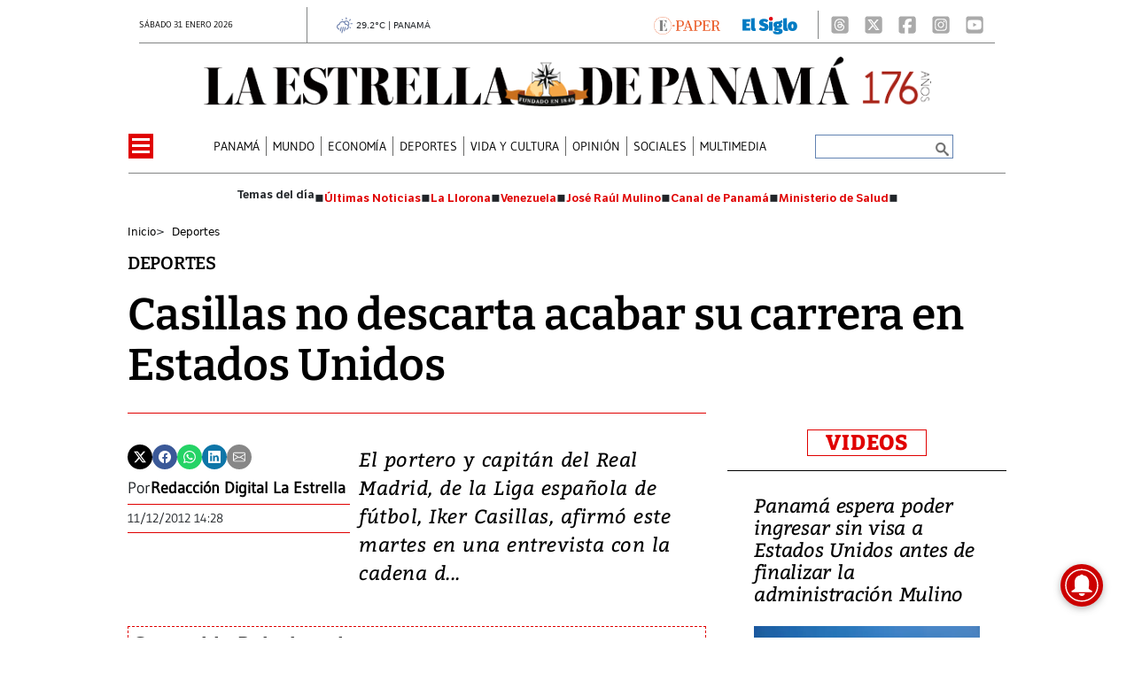

--- FILE ---
content_type: text/html
request_url: https://www.laestrella.com.pa/kintra-portlet/html/ranking-viewer/ranking_details.jsp?portletItem=&refPreferenceId=rankingviewerportlet_WAR_trackingportlet_INSTANCE_2692453d2a5d4e2b9992058bc7cddf1c&portletId=&scopeGroupId=199516884&companyId=10132&languageId=es_ES&plid=221338245&sectionPlid=0&secure=true&userId=10135&lifecycleRender=true&pathFriendlyURLPublic=%2Fweb&pathFriendlyURLPrivateUser=%2Fuser&pathFriendlyURLPrivateGroup=%2Fgroup&serverName=www.laestrella.com.pa&cdnHost=&pathImage=https%3A%2F%2Fwww.laestrella.com.pa%2Fimage&pathMain=%2Fc&pathContext=&urlPortal=https%3A%2F%2Fwww.laestrella.com.pa&isMobileRequest=0&pathThemeImages=https%3A%2F%2Fwww.laestrella.com.pa%2Fhtml%2Fthemes%2Fiter_basic%2Fimages
body_size: 795
content:
<html>
 <head></head>
 <body>
  <div class="iter-tabview-content-item  "> 
   <div class="element  full-access norestricted iter-rankingtab-mostviewed-bd" iteridart="LO19538030"> 
    <div class="POS_TIT item_template n1 "> 
     <div class="position_block"> 
      <div class="position"> 
       <span>1</span> 
      </div> 
     </div> 
     <div class="text_block"> 
      <div class="headline"> 
       <a href="/panama/politica/corte-contrato-de-panama-ports-es-lesivo-al-interes-publico-LO19538030" aria-label=""><h2> <span class="priority-content" mlnid="idcon=12454877;order=5.0">Corte: contrato de Panama Ports es lesivo al interés público</span></h2></a> 
      </div> 
     </div> 
    </div>
   </div>
   <div class="element  full-access norestricted iter-rankingtab-mostviewed-bd" iteridart="PO19538007"> 
    <div class="POS_TIT item_template n2 "> 
     <div class="position_block"> 
      <div class="position"> 
       <span>2</span> 
      </div> 
     </div> 
     <div class="text_block"> 
      <div class="headline"> 
       <a href="/panama/politica/fallo-de-la-corte-revive-el-tablero-portuario-entre-ee-uu-y-china-PO19538007" aria-label=""><h2> <span class="priority-content" mlnid="idcon=12454886;order=1.0">Fallo de la Corte revive el tablero portuario entre EE.UU. y China</span></h2></a> 
      </div> 
     </div> 
    </div>
   </div>
   <div class="element  full-access norestricted iter-rankingtab-mostviewed-bd" iteridart="OJ19541294"> 
    <div class="POS_TIT item_template n3 "> 
     <div class="position_block"> 
      <div class="position"> 
       <span>3</span> 
      </div> 
     </div> 
     <div class="text_block"> 
      <div class="headline"> 
       <a href="/mundo/estados-unidos-anuncia-excarcelacion-total-de-sus-ciudadanos-presos-en-venezuela-revela-el-mundo-OJ19541294" aria-label=""><h2> <span class="priority-content" mlnid="idcon=12463069;order=4.0">Estados Unidos anuncia excarcelación total de sus ciudadanos presos en Venezuela, revela ‘El Mundo’</span></h2></a> 
      </div> 
     </div> 
    </div>
   </div>
   <div class="element  full-access norestricted iter-rankingtab-mostviewed-bd" iteridart="MO19534679"> 
    <div class="POS_TIT item_template n4 "> 
     <div class="position_block"> 
      <div class="position"> 
       <span>4</span> 
      </div> 
     </div> 
     <div class="text_block"> 
      <div class="headline"> 
       <a href="/economia/precalificacion-del-canal-abre-paso-a-proyectos-que-redefinen-su-modelo-logistico-MO19534679" aria-label=""><h2> <span class="priority-content" mlnid="idcon=12456903;order=1.0">Precalificación del Canal abre paso a proyectos que redefinen su modelo logístico</span></h2></a> 
      </div> 
     </div> 
    </div>
   </div>
   <div class="element  full-access norestricted iter-rankingtab-mostviewed-bd" iteridart="FJ19541499"> 
    <div class="POS_TIT item_template n5 last"> 
     <div class="position_block"> 
      <div class="position"> 
       <span>5</span> 
      </div> 
     </div> 
     <div class="text_block"> 
      <div class="headline"> 
       <a href="/panama/nacional/tres-aprehendidos-tras-robo-a-conductor-de-transporte-por-aplicacion-en-san-miguelito-FJ19541499" aria-label=""><h2> <span class="priority-content" mlnid="idcon=12463212;order=4.0">Tres aprehendidos tras robo a conductor de transporte por aplicación en San Miguelito</span></h2></a> 
      </div> 
     </div> 
    </div>
   </div> 
  </div> 
 </body>
</html>

--- FILE ---
content_type: text/html
request_url: https://www.laestrella.com.pa/news-portlet/renderArticle/19482878/L1QvVElUX0JMQU5L
body_size: 189
content:
<div class="item_template TIT_BLANK odd n-1 ">
        <div class="headline">
        <a href="/deportes/futbol/sorteo-champions-2026-posibles-rivales-del-real-madrid-en-play-off-y-del-barca-en-octavos-FE19482878" target="_blank"><h2>  <span class="priority-content" mlnid="idcon=12442146;order=4.0">Sorteo Champions 2026: Posibles rivales del Real Madrid en play-off y del Barça en octavos</span></h2></a>
    </div>
</div>

--- FILE ---
content_type: text/html
request_url: https://www.laestrella.com.pa/news-portlet/renderArticle/19529828/L1QvVElUX0JMQU5L
body_size: 202
content:
<div class="item_template TIT_BLANK odd n-1 ">
        <div class="headline">
        <a href="/deportes/futbol/sorteo-champions-league-el-real-madrid-se-enfrentara-al-benfica-de-mourinho-por-un-pase-a-octavos-LP19529828" target="_blank"><h2>  <span class="priority-content" mlnid="idcon=12459710;order=4.0">Sorteo Champions League: El Real Madrid se enfrentará al Benfica de Mourinho por un pase a octavos</span></h2></a>
    </div>
</div>

--- FILE ---
content_type: text/html
request_url: https://www.laestrella.com.pa/news-portlet/renderArticle/19484940/L1QvVElUX0JMQU5L
body_size: 178
content:
<div class="item_template TIT_BLANK odd n-1 ">
        <div class="headline">
        <a href="/deportes/futbol/marsella-fuera-de-la-champions-2025-2026-consecuencias-para-el-equipo-de-michael-murillo-JE19484940" target="_blank"><h2>  <span class="priority-content" mlnid="idcon=12442276;order=4.0">Marsella fuera de la Champions 2025-2026: Consecuencias para el equipo de Michael Murillo</span></h2></a>
    </div>
</div>